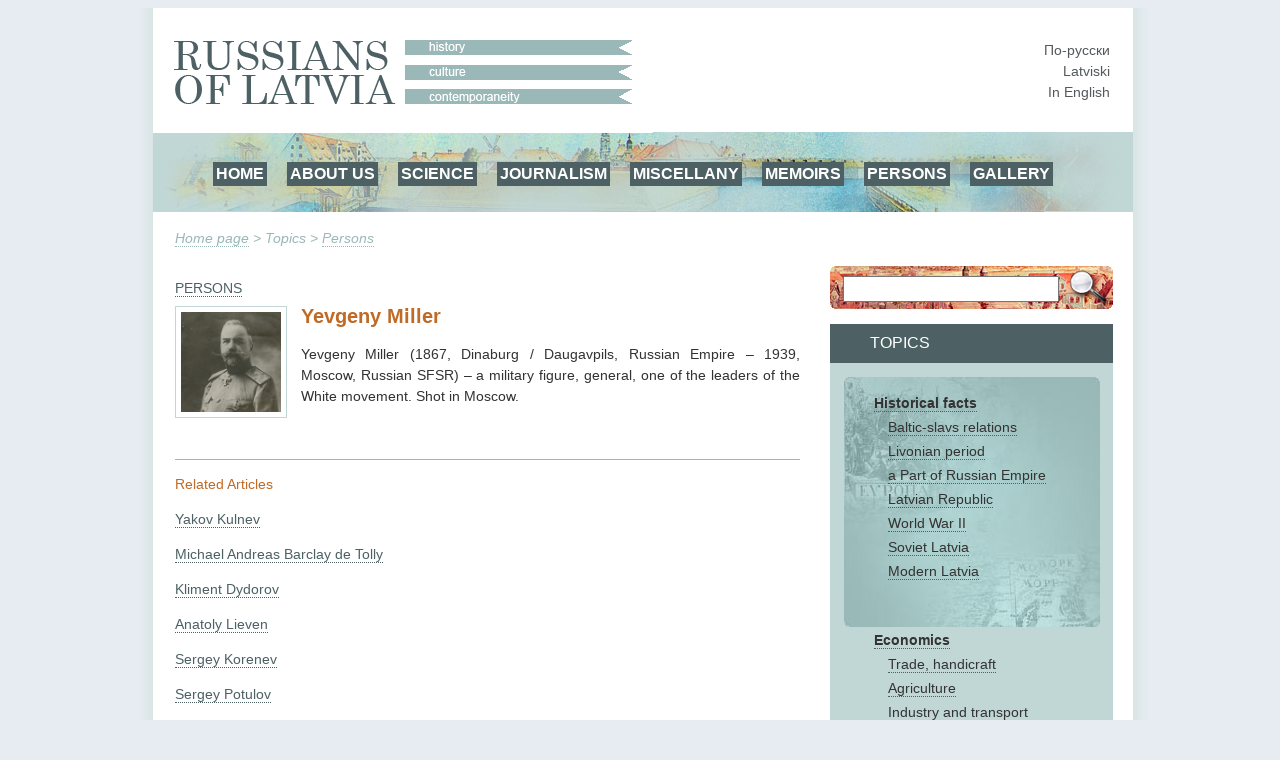

--- FILE ---
content_type: text/html; charset=utf-8
request_url: http://www.russkije.lv/en/lib/read/y-miller.html
body_size: 4947
content:
<!DOCTYPE html PUBLIC "-//W3C//DTD XHTML 1.0 Transitional//EN" "http://www.w3.org/TR/xhtml1/DTD/xhtml1-transitional.dtd">
<html xmlns="http://www.w3.org/1999/xhtml">
<head>
	<meta http-equiv="Content-Type" content="text/html; charset=utf-8" />
	<title>Yevgeny Miller —   </title>

	<meta name="Keywords" content="" />
	<meta name="Description" content="" />
	<meta name="Copyright" content="" />
	<meta name="Robots" content="All" />
	<meta name="Generator" content=" / W2CMS/Platform" />

<link href="/themes/css/ui.css" rel="stylesheet" type="text/css" />
	<link href="/themes/css/reset.css" rel="stylesheet" type="text/css" />
	<link href="/themes/css/generic2.css" rel="stylesheet" type="text/css" />
	<link href="/themes/js/css/lightbox.css" rel="stylesheet" type="text/css" />
	<link href="/files/page-int.css" rel="stylesheet" type="text/css" />
	

<link href="/themes/css/print2.css" rel="stylesheet" type="text/css" media="print" />
<!--[if IE]>
<link href="/themes/css/ie.css" rel="stylesheet" type="text/css" media="all" />
<![endif]-->

<link rel="stylesheet" href="http://www.google.com/cse/style/look/default.css" type="text/css" />

</head>

<body>
<!--[if lt IE 8]>
  <div style=' clear: both; text-align:center; position: relative;'> <a href="http://www.microsoft.com/windows/internet-explorer/default.aspx?ocid=ie6_countdown_bannercode"><img src="http://www.theie6countdown.com/images/upgrade.jpg" border="0" alt="" /></a></div>
 <![endif]-->

<div id="wrapper">
	<div id="page">
			<div id="top-block">
				<div id="logo"><a class="n" href="/"><img src="/i/new/logo_en.gif" width="237" height="64" border="0" alt="russkije.lv" /></a></div><!--#logo-->
				<div id="slogan"><img src="/i/new/slogan_en.gif" width="227" height="64" border="0" alt=" "/></div><!--#slogan-->
				<div id="l10n">
					<a href="/ru/lib/read/y-miller.html" title="По-русски">По-русски</a><br />
					<a href="/lv/lib/read/y-miller.html" title="Latviski">Latviski</a><br />
					<a href="/en/lib/read/y-miller.html" title="In English">In English</a>
				</div><!--#l10n-->
				<div id="nav-block">
					<!-- block top_menu --> <ul>
<li><a href="/">HOME</a></li>
<li><a href="/en/about/us.html">ABOUT US</a></li>
<li><a href="/en/pub/">SCIENCE</a></li>
<li><a href="/en/journalism/">JOURNALISM</a></li>
<li><a href="../../en/about/miscellany.html">MISCELLANY</a></li>
<li><a href="/en/about/memoirs.html">MEMOIRS</a></li>
<li><a href="/en/lib/persons/-/">PERSONS</a></li>
<li><a href="/en/gallery/">GALLERY</a></li>
</ul><!-- /block top_menu --> 				</div><!--#nav-block-->
			</div><!--#top-block-->
		<div id="bread"><a href="/en/">Home page</a> &gt; Topics &gt; <a href="/en/lib/persons/-/">Persons</a></div>
		<div id="content-block">
			<div id="side">
				<div id="search-block">
					<form action="/search/" method="post" name="search1" id="search1" enctype="application/x-www-form-urlencoded" target="_top">
						<input type="text" name="q" id="q" maxlength="20" class="search_input"/>
						<input type="submit" name="do" id="do" value="" title="Search" class="search_submit"/>
					</form>
				</div>

				<div id="themes-title"><span>Topics</span></div>

				<div id="themes">
					<div id="themes-list">
						<span id="facts">								<a class="tag_lvl1" href="/en/lib/historical-facts/-/">Historical facts</a><br />
								<a class="tag_lvl2" href="/en/lib/baltic-slavs-relations/-/">Baltic-slavs relations</a><br />
								<a class="tag_lvl2" href="/en/lib/livonian-period/-/">Livonian period</a><br />
								<a class="tag_lvl2" href="/en/lib/latvia-a-part-of-russian-empire/-/">a Part of Russian Empire</a><br />
								<a class="tag_lvl2" href="/en/lib/latvian-republic/-/">Latvian Republic</a><br />
								<a class="tag_lvl2" href="/en/lib/ii-world-war/-/">World War II</a><br />
								<a class="tag_lvl2" href="/en/lib/soviet-latvia/-/">Soviet Latvia</a><br />
								<a class="tag_lvl2" href="/en/lib/modern-latvia/-/">Modern Latvia</a><br />
</span>								<a class="tag_lvl1" href="/en/lib/economics/-/">Economics</a><br />
								<a class="tag_lvl2" href="/en/lib/trade-handicraft/-/"> Trade, handicraft</a><br />
								<a class="tag_lvl2" href="/en/lib/agriculture/-/">Agriculture</a><br />
								<a class="tag_lvl2" href="/en/lib/industry/-/">Industry and transport</a><br />
								<a class="tag_lvl2" href="/en/lib/businessmen/-/">Businessmen</a><br />
								<a class="tag_lvl1" href="/en/lib/education/-/">Education</a><br />
								<a class="tag_lvl2" href="/en/lib/schools/-/">Schools</a><br />
								<a class="tag_lvl2" href="/en/lib/higher-education/-/">Higher education</a><br />
								<a class="tag_lvl2" href="/en/lib/scientists/-/">Scientists</a><br />
								<a class="tag_lvl2" href="/en/lib/teachers/-/">Teachers</a><br />
								<a class="tag_lvl1" href="/en/lib/culture/-/">Culture</a><br />
								<a class="tag_lvl2" href="/en/lib/literature/-/">Literature</a><br />
								<a class="tag_lvl2" href="/en/lib/fine-arts/-/">Artists</a><br />
								<a class="tag_lvl2" href="/en/lib/architecture/-/">Architecture</a><br />
								<a class="tag_lvl2" href="/en/lib/music/-/">Music</a><br />
								<a class="tag_lvl2" href="/en/lib/ballet/-/">Ballet</a><br />
								<a class="tag_lvl2" href="/en/lib/theatre/-/">Theatre</a><br />
								<a class="tag_lvl2" href="/en/lib/opera/-/">Vocalists</a><br />
								<a class="tag_lvl2" href="/en/lib/choirs-dance-ensembles/-/">Choirs, Dance Ensembles </a><br />
								<a class="tag_lvl1" href="/en/lib/religion/-/">Religion</a><br />
								<a class="tag_lvl2" href="/en/lib/orthodox/-/">The Оrthodox Church</a><br />
								<a class="tag_lvl2" href="/en/lib/hierarchs/-/">Hierarchs</a><br />
								<a class="tag_lvl2" href="/en/lib/priests/-/">Priests</a><br />
								<a class="tag_lvl2" href="/en/lib/churches/-/">Churches and priories</a><br />
								<a class="tag_lvl2" href="/en/lib/oldbelief/-/">Oldbelief</a><br />
								<a class="tag_lvl2" href="/en/lib/praying_houses/-/">Praying houses</a><br />
								<a class="tag_lvl1" href="/en/lib/social-ngo/-/">Society</a><br />
								<a class="tag_lvl1" href="/en/lib/press-radio-tv/-/">Press, radio, TV</a><br />
								<a class="tag_lvl2" href="/en/lib/journalists/-/">Journalists</a><br />
								<a class="tag_lvl1" href="/en/lib/lawyers2/-/">Lawyers</a><br />
								<a class="tag_lvl1" href="/en/lib/Doctors/-/">Doctors</a><br />
								<a class="tag_lvl1" href="/en/lib/sport/-/">Sport</a><br />
								<a class="tag_lvl1" href="/en/lib/persons/-/">Persons</a><br />
					</div>
				</div>
				<div id="unique">
					<!-- block unique --> 
	<h3>Unique Photo</h3>
	<p><a href="/en/lib/read/pilgrims-from-latvia-to-valaam.html"><img alt="Pilgrims from Latvia to Valaam" src="/media/4/v/valaam.jpg" /></a></p>
<p>Pilgrims from Latvia to Valaam</p>
		<!-- /block unique --> 				</div>
			</div><!--#side-->

			<div id="content-wrap">

				<div id="content" style="margin: 8px 0px 0px 0px;">
					
<form action="" method="get" name="search2" id="search2" enctype="application/x-www-form-urlencoded" target="_top" style="margin:0; padding:0;">
<div id="cent-block">
	<div id="cent-title">chronology</div>
	<div id="tab-cent-cont">
		<input type="hidden" id="cent" name="cent" value="" />
		<div id="slider-cont">
			<div id="slider-vertical"></div>
		</div>
		<div id="cent-data">
			<p class="ep" onclick="chep(32);"><a href="#">any</a></p><p class="ep" onclick="chep(31);"><a href="#">10-12 c.</a></p><p class="ep" onclick="chep(30);"><a href="#">13 cent.</a></p><p class="ep" onclick="chep(29);"><a href="#">13-16 c.</a></p><p class="ep" onclick="chep(28);"><a href="#">10-19th cent.</a></p><p class="ep" onclick="chep(27);"><a href="#">16 cent.</a></p><p class="ep" onclick="chep(26);"><a href="#">17 cent.</a></p><p class="ep" onclick="chep(25);"><a href="#">18 cent.</a></p><p class="ep" onclick="chep(24);"><a href="#">1812</a></p><p class="ep" onclick="chep(23);"><a href="#">18-19th cent.</a></p><p class="ep" onclick="chep(22);"><a href="#">19 cent.</a></p><p class="ep" onclick="chep(21);"><a href="#">18 cent. - 1917</a></p><p class="ep" onclick="chep(20);"><a href="#">1862</a></p><p class="ep" onclick="chep(19);"><a href="#">1868</a></p><p class="ep" onclick="chep(18);"><a href="#">1883</a></p><p class="ep" onclick="chep(17);"><a href="#">1900-1917</a></p><p class="ep" onclick="chep(16);"><a href="#">1901-14</a></p><p class="ep" onclick="chep(15);"><a href="#">19-20 cent.</a></p><p class="ep" onclick="chep(14);"><a href="#">1914-18</a></p><p class="ep" onclick="chep(13);"><a href="#">1918</a></p><p class="ep" onclick="chep(12);"><a href="#">1919</a></p><p class="ep" onclick="chep(11);"><a href="#">1921-1937</a></p><p class="ep" onclick="chep(10);"><a href="#">1918-40</a></p><p class="ep" onclick="chep(9);"><a href="#">1926-1932</a></p><p class="ep" onclick="chep(8);"><a href="#">1927-1935</a></p><p class="ep" onclick="chep(7);"><a href="#">1939- 45</a></p><p class="ep" onclick="chep(6);"><a href="#">1940-41</a></p><p class="ep" onclick="chep(5);"><a href="#">1941-45</a></p><p class="ep" onclick="chep(4);"><a href="#">1967</a></p><p class="ep" onclick="chep(3);"><a href="#">1945-90</a></p><p class="ep" onclick="chep(2);"><a href="#">1945 - 1999</a></p><p class="ep" onclick="chep(1);"><a href="#">20-21 cent</a></p><p class="ep" onclick="chep(0);"><a href="#">21cent</a></p>
		</div><!-- /#cent-data -->
		<!--<div id="tags-submit">
			<input type="button" class="tags-submit" name="tags-search" id="tags-search" value="show" onclick="xfilters();return false;" />
		</div>-->
	</div><!-- /#tab-cent-cont -->
</div>
</form>

<div class="lenta2">
	<div class="lenta_t">
		<div class="lenta_t_h"><span><a class="lvl1" href="/en/lib/persons/"><span class="ltr_uppercase">Persons</span></a></span></div>
		<div class="lenta_t_tag"></div>
	</div>
	<div class="lenta_content2">
		<div class="lenta_img"><a class="artimage" href="/media/original/m/MillerX.jpg"><img src="/media/1/m/MillerX.jpg" alt="Yevgeny Miller" title="Yevgeny Miller" /></a></div>
		<h2 class="with_image">Yevgeny Miller</h2>


		
<p>Yevgeny Miller (1867, Dinaburg / Daugavpils, Russian Empire &ndash; 1939, Moscow, Russian SFSR) &ndash;<span lang="en" id="result_box"><span> <span lang="en"><span><span>a military figure, general, one of the leaders of the White movement.</span></span> <span><span>Shot in Moscow.</span></span></span></span></span></p>
	</div>
</div><div id="linked-themes">
					<h3>Related Articles</h3><p><a class="linkedt" href="/en/lib/read/yakov-kulnev.html">Yakov Kulnev</a></p><p><a class="linkedt" href="/en/lib/read/michael-barclay-de-tolly.html">Michael Andreas   Barclay de Tolly</a></p><p><a class="linkedt" href="/en/lib/read/kilment-dydorov.html">Kliment Dydorov</a></p><p><a class="linkedt" href="/en/lib/read/a-liven.html">Anatoly Lieven</a></p><p><a class="linkedt" href="/en/lib/read/sergey-korenev.html">Sergey Korenev</a></p><p><a class="linkedt" href="/en/lib/read/s-potulov.html">Sergey Potulov</a></p><p><a class="linkedt" href="/en/lib/read/a-boguslavsky.html">Alexander Boguslavsky</a></p><p><a class="linkedt" href="/en/lib/read/a-konradi-kondrashov.html">Alexander Konradi-Kondrashov</a></p><p><a class="linkedt" href="/en/lib/read/n-yermolayev.html">Nikolay Yermolayev</a></p><p><a class="linkedt" href="/en/lib/read/n-katishev.html">Nikolay Katishev</a></p><p><a class="linkedt" href="/en/lib/read/v-korobovsky.html">Vladimir Korobovsky</a></p><p><a class="linkedt" href="/en/lib/read/p-makarov.html">Pavel Makarov</a></p><p><a class="linkedt" href="/en/lib/read/m-afanasyev.html">Mikhail Afanasyev</a></p><p><a class="linkedt" href="/en/lib/read/i-mikhailov.html">Illarion Mikhailov</a></p><p><a class="linkedt" href="/en/lib/read/n-milevsky.html">Nikolay Milevsky</a></p><p><a class="linkedt" href="/en/lib/read/v-nekrasov.html">Vasily Nekrasov</a></p><p><a class="linkedt" href="/en/lib/read/n-ovcharov.html">Nikolay Ovcharov</a></p><p><a class="linkedt" href="/en/lib/read/v-rozhinsky.html">Vladimir Rozhinsky</a></p><p><a class="linkedt" href="/en/lib/read/v-rutkovsky.html">Vyacheslav Rutkovsky</a></p><p><a class="linkedt" href="/en/lib/read/n-skrinikov.html">Nikolay Skrinnikov</a></p><p><a class="linkedt" href="/en/lib/read/a-lindener.html">Anton Lindener</a></p><p><a class="linkedt" href="/en/lib/read/v-antipov.html">Vladimir Antipov</a></p><p><a class="linkedt" href="/en/lib/read/alexander-konradi.html">Alexander Konradi-Kondrashov</a></p><p><a class="linkedt" href="/en/lib/read/l-punin.html">Leonid Punin</a></p><p><a class="linkedt" href="/en/lib/read/p-severski.html">Pavel Seveski (Siverski)</a></p><p><a class="linkedt" href="/en/lib/read/n-grenner.html">Nikolay Grenner-Sokolov</a></p><p><a class="linkedt" href="/en/lib/read/v-klevcov.html">Vasily Klevcov</a></p><p><a class="linkedt" href="/en/lib/read/d-potulov.html">Dmitry Potulov</a></p><p><a class="linkedt" href="/en/lib/read/e-totleben.html">Eduard Totleben</a></p><p><a class="linkedt" href="/en/lib/read/g-mengden.html">George Mengden</a></p><p><a class="linkedt" href="/en/lib/read/n-rodkevich.html">Nikolay Rodkevich</a></p><p><a class="linkedt" href="/en/lib/read/n-faleev.html">Nikolay Faleev</a></p>				</div><!--#content-->
			</div><!--#content-wrap-->

		</div><!--#content-block-->
		<div id="footer">
			<!-- block bottom_menu --> <ul>
<li><a href="http://www.russkije.lv/">HOME</a></li>
<li><a href="/en/about/us.html">ABOUT US</a></li>
<li style="text-align: justify;"><a href="/en/pub/">PUBLICATIONS</a></li>
<li><a href="/en/gallery/">GALLERY</a></li>
</ul>
<p> </p>
<p> Russ</p>
<p><a title="Necropolis of the Russian scientific abroad" target="_blank" href="http://www.russiangrave.ru/"><img width="150" alt="Necropolis of the Russian scientific abroad" src="/files/images/text/Banner/niz/baner-01.jpg" /></a><a title="Art and architecture of the Russian diaspora" target="_blank" href="http://www.artrz.ru/"> <img width="150" alt="Art and architecture of the Russian diaspora" src="/files/images/text/Banner/niz/baner-02.jpg" /></a><a title="Russians in Italy" target="_blank" href="http://www.russinitalia.it/"> <img width="150" alt="Russians in Italy" src="/files/images/text/Banner/niz/baner-03.jpg" /></a><a title="Russians in France" target="_blank" href="http://www.dommuseum.ru"> </a><a title="Russian Estonia" target="_blank" href="http://russianestonia.eu"> <img width="150" alt="Russian Estonia" src="/files/images/text/Banner/niz/baner-05.jpg" /></a>  
</p>
<p> </p>
<p style="text-align: center;" class="footer">© 2010 – 2025 – Russians of Latvia – Latvijas krievi – Русские Латвии</p>
<p style="text-align: center;" class="footer"><b><i>Using Russians of Latvia website materials or playing them on the Internet an interactive link is required <a href="http://www.russkije.lv">http://www.russkije.lv</a></i></b></p>
<p style="text-align: center;" class="footer"><b><i><span lang="en"><span><span><br /></span></span></span></i></b></p><!-- /block bottom_menu --> 		</div><!--#footer-->
	</div><!--#page-->
</div><!--#wrapper-->

<script type="text/javascript" src="/themes/js/jq.js"></script>
	<script type="text/javascript" src="/themes/f/default/js/ui.js"></script>
	<script type="text/javascript" src="/themes/js/cookie.js"></script>
	<script type="text/javascript" src="/themes/f/default/js/page.js"></script>
	
<script type="text/javascript" src="/themes/js/lightbox-en.js"></script>

<script type="text/javascript">
var theme = '';
var zzz = new Array("21cent","20-21 cent","1945 - 1999","1945-90","1967","1941-45","1940-41","1939-1945","1927-1935","1926-1932","1918-40","1921-1937","1919-year","1918-year","1914-18","19-20-cent","1901-1914","1900-1917","1883-year","1868","1862-year","18-1917","19cent","18-19 cent.","1812-year","18cent","17cent","16сent","10-19 cent","13-16cent","13-cent","till13cent","");
var locale = 'en';
$(function() {
	$('#cent-data p:last').addClass('last');

	var h = $('#cent-data').attr('clientHeight');
	h = 32 * 31;

	$('#slider-cont').css('height', h);

	$('#slider-vertical').css('height', (h)+'px');
	$('#slider-vertical').css('margin-top', 17+'px');

	$("#slider-vertical").slider({
			orientation: "vertical",
			min: 0,
			max: 32,
			value: 32,
			step: 1,
			slide: function(event, ui) {
				$("#cent").val(zzz[ui.value]);
				//$('#top-nav').html(ui.value+': '+zzz[ui.value]);
				//alert(ui.value);
			}
	});
});
</script>
<script type="text/javascript">
var gaJsHost = (("https:" == document.location.protocol) ? "https://ssl." : "http://www.");
document.write(unescape("%3Cscript src='" + gaJsHost + "google-analytics.com/ga.js' type='text/javascript'%3E%3C/script%3E"));
</script>
<script type="text/javascript">
try {
var pageTracker = _gat._getTracker("UA-10874909-2");
pageTracker._trackPageview();
} catch(err) {}</script>
</body>
</html><!-- [re]compiled @ 23:27:10 17.01.2018 0.315 ms by pro100master/rikar.lv --><!-- 10520 : 0.039724/0.039724 [8 : 0.019700], 1831544 -->